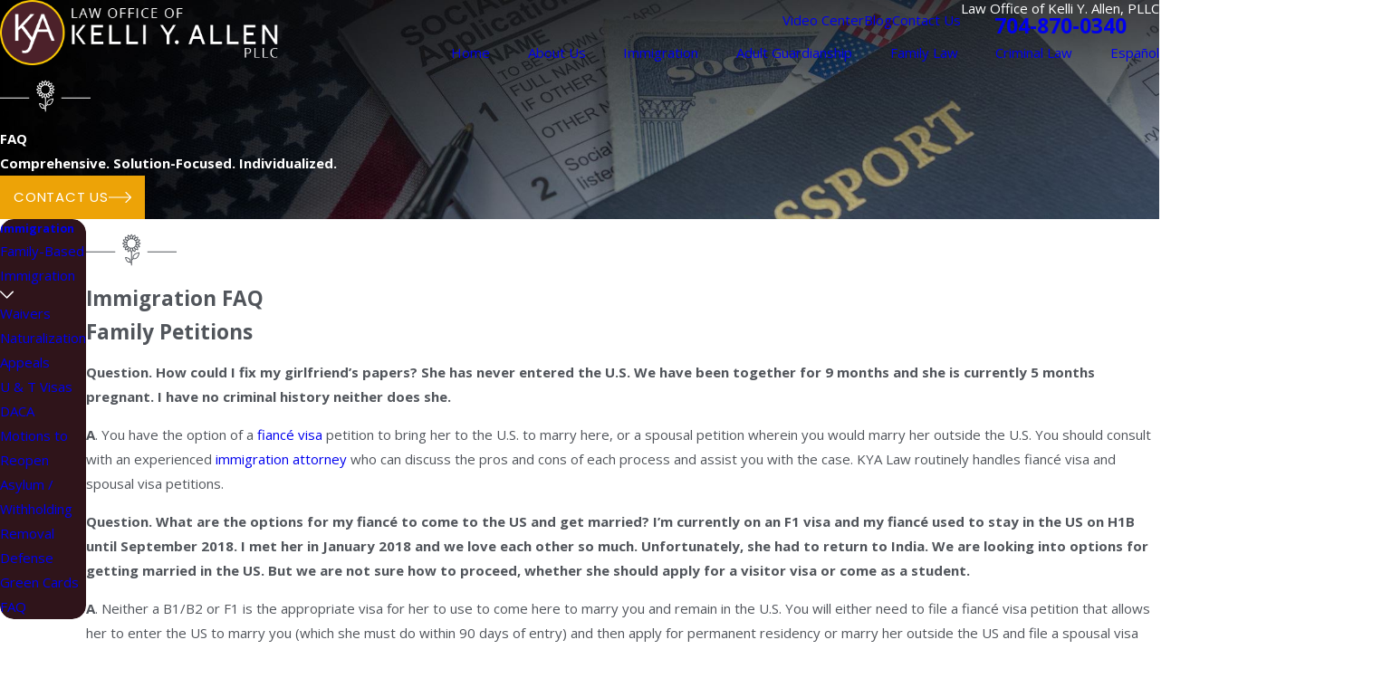

--- FILE ---
content_type: image/svg+xml; charset=utf-8
request_url: https://www.kyalaw.com/cms/svg/site/ux_ccv6gt7c.24.2601121636163.svg
body_size: 17962
content:
<?xml version="1.0" encoding="UTF-8" standalone="no"?>
<svg xmlns="http://www.w3.org/2000/svg" viewBox="0 0 24 24">
<style>
	g path { stroke: none; }
	g.root { display: none; }
	g.root:target { display: inline; }
	g line { stroke: black; }
	g circle { stroke: black; }
	g polyline { stroke: black; }
</style>
<g class="root" id="arrow_down" data-name="arrow-down">
	<path d="M13.006 18.316l10.823-10.823a1.217 1.217 0 0 0-1.668-1.668l-10.006 10.006l-10.006-10.006A1.234 1.234 5.402 0 0 0.399 5.642a1.201 1.201 0 0 0-0.117 1.668A0.384 0.384 5.402 0 0 0.399 7.476L11.289 18.316a1.234 1.234 0 0 0 1.668 0Z" />
</g>
<g class="root" id="arrow_left" data-name="arrow-left">
	<path d="M0.172 11.596l5.175-5.023a0.595 0.595 0 0 1 0.417-0.168h0A0.591 0.591 11.991 0 1 6.308 6.756a0.56 0.56 0 0 1-0.128 0.624l-4.171 4.049h21.385a0.572 0.572 0 1 1 0 1.142h-21.385l4.171 4.049a0.56 0.56 0 0 1 0 0.808a0.601 0.601 0 0 1-0.833 0l-5.175-5.023A0.56 0.56 11.991 0 1 0.172 11.596Z" />
</g>
<g class="root" id="arrow_right" data-name="arrow-right">
	<path d="M23.827 11.596L18.648 6.568a0.595 0.595 0 0 0-0.417-0.168h0A0.591 0.591 12 0 0 17.686 6.753a0.56 0.56 0 0 0 0.128 0.624l4.174 4.051h-21.399a0.58 0.58 0 0 0-0.589 0.572a0.58 0.58 0 0 0 0.589 0.572h21.399L17.814 16.623a0.56 0.56 0 0 0 0 0.809a0.602 0.602 0 0 0 0.834 0l5.18-5.028A0.56 0.56 12 0 0 23.827 11.596Z" />
</g>
<g class="root" id="blog_menu" data-name="blog menu">
	<path d="M16.285 0.001a3.434 3.434 0 0 0-3.304 2.571H0V4.286H12.981a3.409 3.409 0 0 0 6.609 0H24V2.572H19.59A3.434 3.434-1.715 0 0 16.285 0.001Zm0 1.714a1.714 1.714 0 1 1-1.714 1.714A1.702 1.702-1.715 0 1 16.285 1.715ZM7.714 8.572a3.434 3.434 0 0 0-3.304 2.571H0v1.714H4.41a3.409 3.409 0 0 0 6.609 0H24V11.143H11.018A3.434 3.434-1.715 0 0 7.714 8.572Zm0 1.714a1.714 1.714 0 1 1-1.714 1.714A1.702 1.702-1.715 0 1 7.714 10.286Zm8.571 6.857a3.434 3.434 0 0 0-3.304 2.571H0v1.714H12.981a3.409 3.409 0 0 0 6.609 0H24V19.715H19.59A3.434 3.434-1.715 0 0 16.285 17.143Zm0 1.714a1.714 1.714 0 1 1-1.714 1.714A1.702 1.702-1.715 0 1 16.285 18.858Z" />
</g>
<g class="root" id="button_icon" data-name="button icon">
	<path d="M23.827 11.596L18.648 6.568a0.595 0.595 0 0 0-0.417-0.168h0A0.591 0.591 12 0 0 17.686 6.753a0.56 0.56 0 0 0 0.128 0.624l4.174 4.051h-21.399a0.58 0.58 0 0 0-0.589 0.572a0.58 0.58 0 0 0 0.589 0.572h21.399L17.814 16.623a0.56 0.56 0 0 0 0 0.809a0.602 0.602 0 0 0 0.834 0l5.18-5.028A0.56 0.56 12 0 0 23.827 11.596Z" />
</g>
<g class="root" id="close" data-name="close">
	<path d="M1.285 0.002A1.498 1.498 0.012 0 0 0.012 1.5a1.498 1.498 0 0 0 0.434 0.884L10.019 11.986L0.447 21.604a1.408 1.408 0 0 0 0 1.992a1.393 1.393 0 0 0 1.962 0L11.996 14.009l9.572 9.587a1.498 1.498 0 0 0 2.007 0a1.408 1.408 0 0 0 0-1.992L14.034 11.986l9.587-9.587A1.423 1.423 0.012 0 0 21.614 0.437L11.996 10.009L2.454 0.437A1.588 1.588 0.012 0 0 1.285 0.002Z" />
</g>
<g class="root" id="flair" data-name="flair">
	<path d="M16.264 12.662L16.264 12.447L24 12.447L24 12.662L16.264 12.662ZM13.92 10.671C14.16 10.86 14.318 11.135 14.29 11.149C14.302 11.176 14.302 11.207 14.29 11.235C14.278 11.263 14.256 11.283 14.227 11.293C14.215 11.298 14.033 11.364 13.788 11.364C13.741 11.364 13.693 11.362 13.644 11.355C13.8 11.621 13.814 11.927 13.815 11.942C13.815 11.972 13.804 12.001 13.783 12.022C13.762 12.072 13.735 12.054 13.706 12.054C13.705 12.054 13.704 12.054 13.702 12.054C13.687 12.053 13.373 12.039 13.106 11.877C13.155 12.188 13.049 12.486 13.043 12.501C13.058 12.529 13.011 12.551 12.983 12.563C12.97 12.569 12.956 12.571 12.942 12.571C12.927 12.571 12.912 12.569 12.897 12.562C12.883 12.568 12.601 12.424 12.414 12.175C12.351 12.407 12.211 12.593 12.151 12.666L12.151 14.505L12.397 14.272C12.377 14.209 12.353 14.11 12.351 13.99C12.349 13.8 12.401 13.519 12.666 13.254C12.87 13.05 13.168 12.887 13.586 12.768C13.835 12.679 14.057 12.65 14.084 12.648C14.1 12.67 14.134 12.655 14.157 12.679C14.181 12.704 14.192 12.737 14.187 12.779C14.182 12.807 14.051 13.706 13.57 14.158C13.311 14.416 13.037 14.471 12.848 14.471C12.843 14.471 12.838 14.471 12.833 14.471C12.711 14.47 12.61 14.445 12.548 14.425L12.151 14.801L12.151 16.125L11.936 16.125L11.936 15.603L11.642 15.323C11.592 15.339 11.518 15.392 11.428 15.356C11.424 15.356 11.42 15.356 11.416 15.356C11.265 15.356 11.046 15.347 10.849 15.106C10.462 14.728 10.359 14.047 10.355 14.026C10.35 13.985 10.361 13.952 10.385 13.928C10.418 13.904 10.442 13.924 10.476 13.897C10.505 13.9 11.195 13.994 11.612 14.372C11.815 14.584 11.827 14.808 11.825 14.959C11.824 15.047 11.808 15.12 11.793 15.171L11.936 15.306L11.936 12.666C11.876 12.595 11.74 12.413 11.676 12.186C11.506 12.437 11.199 12.566 11.195 12.573C11.171 12.579 11.155 12.582 11.147 12.582C11.126 12.582 11.111 12.579 11.108 12.573C11.071 12.561 11.049 12.538 11.039 12.51C11.034 12.496 10.937 12.241 10.979 11.952C10.715 12.067 10.414 12.081 10.398 12.081C10.397 12.081 10.396 12.081 10.394 12.081C10.365 12.081 10.338 12.07 10.318 12.05C10.297 12.028 10.286 12.031 10.286 11.97C10.287 11.96 10.301 11.64 10.463 11.373C10.407 11.382 10.352 11.385 10.299 11.385C10.058 11.385 9.859 11.313 9.847 11.321C9.819 11.299 9.796 11.278 9.785 11.25C9.773 11.252 9.774 11.191 9.786 11.164C9.793 11.149 9.926 10.861 10.182 10.675C9.881 10.598 9.652 10.39 9.641 10.38C9.619 10.359 9.607 10.331 9.607 10.3C9.607 10.271 9.619 10.242 9.641 10.222C9.652 10.211 9.875 10.008 10.169 9.93C9.911 9.74 9.778 9.445 9.772 9.43C9.759 9.403 9.759 9.371 9.771 9.344C9.783 9.316 9.806 9.296 9.834 9.285C9.849 9.28 10.138 9.18 10.444 9.227C10.294 8.965 10.286 8.668 10.284 8.652C10.279 8.623 10.29 8.593 10.311 8.572C10.332 8.551 10.361 8.54 10.392 8.541C10.407 8.541 10.717 8.577 10.985 8.715C10.938 8.407 11.043 8.115 11.049 8.1C11.059 8.072 11.08 8.05 11.108 8.038C11.135 8.027 11.166 8.027 11.194 8.045C11.208 8.046 11.515 8.175 11.674 8.421C11.754 8.131 11.954 7.937 11.964 7.901C11.985 7.879 12.013 7.875 12.043 7.875C12.073 7.875 12.102 7.879 12.122 7.901C12.162 7.936 12.331 8.165 12.411 8.418C12.601 8.182 12.886 8.059 12.901 8.035C12.927 8.023 12.959 8.023 12.987 8.034C13.014 8.046 13.06 8.069 13.045 8.097C13.051 8.112 13.151 8.401 13.104 8.706C13.37 8.548 13.682 8.535 13.694 8.534C13.752 8.533 13.753 8.544 13.774 8.566C13.795 8.587 13.806 8.616 13.806 8.683C13.805 8.661 13.791 8.972 13.631 9.239C13.94 9.19 14.241 9.296 14.252 9.302C14.286 9.312 14.303 9.334 14.314 9.362C14.355 9.389 14.35 9.42 14.313 9.448C14.307 9.494 14.175 9.745 13.925 9.932C14.215 10.012 14.434 10.211 14.445 10.222C14.467 10.242 14.479 10.271 14.479 10.3C14.479 10.331 14.467 10.359 14.445 10.38C14.434 10.39 14.213 10.592 13.92 10.671ZM12.631 14.218C12.721 14.258 13.081 14.342 13.418 14.006C13.737 13.686 13.888 13.147 13.945 12.888C13.684 12.942 13.137 13.087 12.824 13.406C12.482 13.741 12.566 14.125 12.631 14.218ZM11.422 14.524C11.193 14.296 10.809 14.184 10.599 14.138C10.648 14.347 10.763 14.725 10.992 14.954C11.233 15.195 11.49 15.147 11.585 15.117C11.632 15.021 11.663 14.765 11.422 14.524ZM14.032 11.123C13.96 11.041 13.827 10.831 13.641 10.774C13.448 10.668 13.307 10.742 13.247 10.786C13.256 10.859 13.299 11.012 13.492 11.116C13.693 11.176 13.898 11.152 14.032 11.123ZM13.093 11.598C13.236 11.766 13.448 11.799 13.583 11.823C13.56 11.688 13.501 11.476 13.358 11.333C13.209 11.185 13.051 11.201 12.98 11.22C12.961 11.291 12.944 11.45 13.093 11.598ZM12.506 11.909C12.585 12.097 12.759 12.231 12.874 12.304C12.908 12.189 12.93 11.951 12.852 11.765C12.771 11.571 12.618 11.559 12.545 11.516C12.501 11.576 12.425 11.715 12.506 11.909ZM12.043 12.452C12.122 12.37 12.23 12.149 12.23 11.947C12.23 11.737 12.107 11.637 12.043 11.6C11.979 11.637 11.856 11.737 11.856 11.947C11.856 12.149 11.965 12.366 12.043 12.452ZM11.209 12.315C11.326 12.243 11.502 12.11 11.582 11.925C11.666 11.73 11.592 11.59 11.548 11.531C11.475 11.541 11.321 11.583 11.238 11.777C11.158 11.962 11.182 12.181 11.209 12.315ZM11.007 11.626C11.158 11.477 11.149 11.318 11.122 11.247C11.108 11.241 11.065 11.236 11.027 11.236C10.948 11.236 10.879 11.26 10.743 11.361C10.6 11.503 10.57 11.716 10.518 11.851C10.652 11.853 10.865 11.768 11.007 11.626ZM10.045 11.141C10.178 11.17 10.398 11.196 10.61 11.119C10.778 11.037 10.822 10.885 10.833 10.812C10.773 10.768 10.633 10.692 10.439 10.773C10.253 10.851 10.118 11.026 10.045 11.141ZM9.889 10.3C10.001 10.379 10.193 10.488 10.394 10.488C10.605 10.488 10.705 10.389 10.743 10.3C10.705 10.272 10.605 10.113 10.394 10.113C10.193 10.113 10.001 10.222 9.889 10.3ZM10.03 9.455C10.102 9.572 10.235 9.748 10.42 9.828C10.614 9.911 10.769 9.837 10.814 9.793C10.805 9.749 10.762 9.567 10.569 9.484C10.383 9.404 10.163 9.428 10.03 9.455ZM11.001 8.996C10.858 8.854 10.646 8.795 10.511 8.78C10.534 8.906 10.593 9.155 10.736 9.261C10.91 9.41 11.043 9.393 11.114 9.393C11.133 9.303 11.15 9.145 11.001 8.996ZM11.585 8.692C11.506 8.505 11.332 8.371 11.217 8.303C11.188 8.431 11.161 8.65 11.239 8.837C11.321 9.06 11.473 9.113 11.546 9.085C11.59 9.026 11.666 8.886 11.585 8.692ZM12.043 8.149C11.965 8.261 11.856 8.452 11.856 8.654C11.856 8.864 11.979 8.964 12.043 9.001C12.107 8.964 12.23 8.864 12.23 8.654C12.23 8.452 12.122 8.261 12.043 8.149ZM12.874 8.293C12.758 8.365 12.582 8.497 12.502 8.683C12.419 8.876 12.493 9.016 12.537 9.076C12.61 9.067 12.763 9.024 12.847 8.831C12.927 8.646 12.903 8.431 12.874 8.293ZM12.84 9.549C12.822 9.539 12.799 9.521 12.789 9.498C12.785 9.49 12.736 9.383 12.744 9.237C12.636 9.299 12.537 9.294 12.499 9.294C12.49 9.294 12.484 9.293 12.483 9.293C12.457 9.292 12.471 9.281 12.416 9.264C12.41 9.259 12.339 9.19 12.291 9.095C12.195 9.179 12.099 9.219 12.08 9.222C12.068 9.226 12.056 9.228 12.043 9.228C12.031 9.228 12.018 9.226 12.007 9.222C11.999 9.219 11.892 9.179 11.796 9.105C11.747 9.197 11.671 9.269 11.665 9.274C11.647 9.292 11.623 9.301 11.598 9.303C11.597 9.303 11.592 9.303 11.586 9.303C11.551 9.303 11.451 9.298 11.341 9.265C11.349 9.391 11.3 9.497 11.296 9.535C11.286 9.528 11.268 9.554 11.245 9.556C11.237 9.559 11.145 9.602 11.016 9.602C11.005 9.602 10.994 9.601 10.982 9.601C11.038 9.728 11.032 9.839 11.032 9.863C11.03 9.872 11.02 9.896 11.003 9.914C10.997 9.92 10.931 9.994 10.803 10.042C10.917 10.141 10.961 10.256 10.963 10.264C11.007 10.287 11.007 10.314 10.963 10.337C10.961 10.345 10.918 10.458 10.807 10.556C10.939 10.605 11.016 10.687 11.022 10.693C11.039 10.712 11.049 10.735 11.05 10.76C11.051 10.769 11.069 10.888 10.991 11.021C11.137 11.013 11.244 11.062 11.252 11.066C11.274 11.077 11.292 11.111 11.303 11.117C11.307 11.125 11.353 11.227 11.348 11.366C11.479 11.325 11.593 11.314 11.602 11.314C11.627 11.316 11.65 11.326 11.668 11.343C11.674 11.349 11.764 11.415 11.792 11.53C11.889 11.423 11.998 11.382 12.007 11.379C12.03 11.371 12.056 11.371 12.08 11.379C12.1 11.382 12.197 11.423 12.294 11.53C12.343 11.406 12.42 11.333 12.426 11.327C12.445 11.333 12.468 11.3 12.493 11.299C12.502 11.299 12.621 11.294 12.753 11.357C12.743 11.208 12.794 11.097 12.798 11.09C12.808 11.067 12.826 11.049 12.849 11.038C12.857 11.035 12.953 10.991 13.086 10.993C13.024 10.859 13.029 10.74 13.03 10.731C13.031 10.715 13.042 10.683 13.059 10.686C13.064 10.659 13.136 10.585 13.258 10.563C13.173 10.444 13.126 10.344 13.123 10.337C13.115 10.314 13.115 10.287 13.123 10.264C13.126 10.256 13.167 10.146 13.276 10.049C13.153 10 13.082 9.924 13.089 9.918C13.06 9.9 13.05 9.876 13.049 9.851C13.049 9.842 13.044 9.725 13.106 9.594C13.093 9.594 13.081 9.595 13.069 9.595C12.94 9.595 12.848 9.552 12.84 9.549ZM13.084 9.026C12.936 9.138 12.952 9.296 12.971 9.367C13.042 9.387 13.201 9.403 13.349 9.254C13.492 9.111 13.572 8.899 13.575 8.764C13.44 8.788 13.227 8.847 13.084 9.026ZM14.055 9.471C13.921 9.441 13.702 9.415 13.515 9.493C13.321 9.574 13.276 9.726 13.267 9.799C13.326 9.844 13.493 9.919 13.66 9.838C13.846 9.766 14.004 9.586 14.055 9.471ZM13.692 10.113C13.481 10.113 13.381 10.272 13.344 10.3C13.381 10.389 13.481 10.488 13.692 10.488C13.903 10.488 14.086 10.379 14.234 10.3C14.086 10.222 13.903 10.113 13.692 10.113ZM0 12.447L7.736 12.447L7.736 12.662L0 12.662L0 12.447Z" />
</g>
<g class="root" id="menu" data-name="menu">
	<path d="M0 19.8V18.6H12v1.2ZM0 12.6V11.4H18v1.2ZM0 5.4V4.2H24V5.4Z" />
</g>
<g class="root" id="phone" data-name="phone">
	<path d="M2.258 1.369L3.51 0.118a0.446 0.446 0 0 1 0.604 0L9.365 5.369a0.46 0.46 0 0 1 0 0.619l-1.252 1.252l-1.439 1.151a12.416 12.416 0 0 0 3.568 5.323A12.502 12.502-3.18 0 0 15.523 17.281l1.165-1.439l1.223-1.223a0.46 0.46 0 0 1 0.619 0L23.824 19.957a0.446 0.446 0 0 1 0 0.604l-1.252 1.252a8.028 8.028 0 0 1-4.776 2.187c-2.59-0.532-7.294-3.438-10.79-6.934S0.604 8.75 0.057 6.175A8.2 8.2-3.18 0 1 2.258 1.369Z" />
</g>
<g class="root" id="play" data-name="play">
	<path d="M22.727 13.882L3.271 23.768a2.24 2.24 0 0 1-3.018-1.052A2.187 2.187 0.011 0 1 0.011 21.77V2.209A2.177 2.177 0.011 0 1 1.062 0.316A2.65 2.65 0.011 0 1 2.219 0A3.155 3.155 0.011 0 1 3.166 0.21L22.727 9.886a2.314 2.314 0 0 1 1.262 1.998A2.398 2.398 0.011 0 1 22.727 13.882Z" />
</g>
<g class="root" id="plus" data-name="plus">
	<path d="M0.215 11.264c-0.323 0.44-0.279 1.056 0.117 1.437 0.198 0.154 0.432 0.235 0.682 0.235l9.94 0.015l0.022 9.947c0 0.572 0.462 1.034 1.034 1.034h0c0.557 0 1.012-0.454 1.019-1.019V12.971H22.959c0.564-0.022 1.012-0.469 1.041-1.034 0-0.572-0.462-1.034-1.034-1.034h0l-9.932-0.037V0.928c-0.103-0.564-0.645-0.946-1.209-0.843-0.44 0.081-0.777 0.425-0.843 0.865l-0.022 9.947l-9.91-0.015c-0.315 0.007-0.616 0.147-0.828 0.381Z" />
</g>
<g class="root" id="scroll_left" data-name="scroll-left">
	<path d="M0.172 11.596l5.175-5.024a0.595 0.595 0 0 1 0.417-0.168h0A0.591 0.591 11.991 0 1 6.308 6.756a0.56 0.56 0 0 1-0.128 0.624l-4.171 4.049h21.385a0.572 0.572 0 1 1 0 1.142h-21.385l4.171 4.049a0.56 0.56 0 0 1 0 0.808a0.601 0.601 0 0 1-0.833 0l-5.175-5.024A0.56 0.56 11.991 0 1 0.172 11.596Z" />
</g>
<g class="root" id="scroll_right" data-name="scroll-right">
	<path d="M23.827 11.596L18.648 6.568a0.595 0.595 0 0 0-0.417-0.168h0A0.591 0.591 12 0 0 17.686 6.753a0.56 0.56 0 0 0 0.128 0.624l4.174 4.051h-21.399a0.58 0.58 0 0 0-0.589 0.572a0.58 0.58 0 0 0 0.589 0.572h21.399L17.814 16.623a0.56 0.56 0 0 0 0 0.809a0.602 0.602 0 0 0 0.834 0l5.18-5.028A0.56 0.56 12 0 0 23.827 11.596Z" />
</g>
<g class="root" id="search" data-name="search">
	<path d="M2.771 8.945a6.153 6.153 0 1 1 1.802 4.376A5.954 5.954-858.836 0 1 2.771 8.945Zm13.317 6.177l-0.384-0.384a8.546 8.546 0 0 0 2.124-5.792a8.69 8.69 0 0 0-2.574-6.338a8.524 8.524 0 0 0-6.306-2.606a8.9 8.9 0 0 0-8.947 8.945a8.521 8.521 0 0 0 2.607 6.306a8.681 8.681 0 0 0 6.338 2.574a8.546 8.546 0 0 0 5.792-2.123l0.384 0.384v1.094l6.818 6.818l2.06-2.06l-6.818-6.818Z" />
</g>
<g class="root" id="star" data-name="star">
	<polygon points="12 18.1 19.4 23.5 16.6 14.7 24 9.5 15 9.5 12 0.5 9 9.5 0 9.5 7.4 14.7 4.6 23.5" xmlns="http://www.w3.org/2000/svg" />
</g>
<g class="root" id="v1" data-name="v1">
	<path d="M21.538 11.242C21.471 11.312 21.38 11.351 21.284 11.353C21.282 11.353 21.28 11.353 21.277 11.353C21.183 11.353 21.094 11.317 21.026 11.252L20.449 10.743C20.496 10.781 20.415 10.875 20.397 10.968C20.302 11.482 20.184 12.122 19.94 12.564C19.524 13.012 18.667 13.818 18.563 13.852L18.54 13.896C18.64 13.965 18.714 14.038 18.754 14.086C19.209 14.622 19.639 15.215 19.454 16.039C19.429 16.155 19.094 16.88 18.651 17.241C18.687 17.57 18.529 18.006 18.188 18.364C17.897 18.669 17.533 18.848 17.204 18.811L17.142 18.957C17.104 19.245 16.894 19.614 16.524 19.918C16.231 20.193 15.821 20.391 15.486 20.391C15.482 20.391 15.478 20.391 15.475 20.391C15.4 20.816 15.027 21.225 14.73 21.429C14.482 21.599 14.135 21.683 13.775 21.683C13.278 21.683 12.759 21.531 12.45 21.302C12.11 21.05 11.332 20.398 11.299 20.371L11.192 20.28C10.936 20.535 10.596 20.675 10.234 20.675C9.871 20.675 9.529 20.534 9.273 20.277C9.016 20.021 8.874 19.678 8.874 19.315C8.874 19.212 8.887 19.11 8.91 19.013C8.811 19.035 8.709 19.048 8.606 19.048C8.243 19.048 7.911 18.906 7.644 18.65C7.387 18.393 7.245 18.051 7.246 17.688C7.246 17.644 7.249 17.6 7.252 17.557C7.208 17.56 7.165 17.563 7.121 17.563C6.757 17.563 6.415 17.421 6.159 17.164C5.902 16.908 5.76 16.566 5.76 16.202C5.76 16.058 5.815 15.917 5.827 15.784C5.776 15.827 5.552 15.85 5.407 15.85C5.044 15.85 4.703 15.792 4.445 15.452C4.189 15.196 4.057 14.854 4.058 14.49C4.06 14.127 4.189 13.786 4.445 13.529L4.747 13.228L4.493 12.546L4.028 13.15C4.023 13.242 3.85 13.291 3.742 13.291C3.674 13.291 3.605 13.272 3.544 13.232L0 10.91L0.395 10.324L3.66 12.446L4.196 11.749L4.172 11.683L4.277 11.644L8.237 6.502L5.272 4.409L5.726 3.82L8.96 6.129C9.04 6.186 9.094 6.273 9.108 6.371C9.123 6.468 9.098 6.566 9.037 6.701L8.721 7.114C9.206 7.184 10.002 7.329 10.441 7.602C11.968 6.173 12.4 6.232 12.547 6.222C13.162 6.176 14.279 6.015 14.699 5.96L14.801 5.947C14.917 5.931 15.11 5.775 15.28 5.651L15.047 5.477C14.913 5.348 14.9 5.137 15.017 4.992L17.181 2.317L17.742 2.76L15.786 5.187L21.267 10.482L23.468 8.182L24 8.68L21.538 11.242ZM9.783 19.767C9.904 19.887 10.064 19.954 10.234 19.954C10.405 19.954 10.565 19.888 10.685 19.767L11.251 19.202C11.407 19.082 11.438 18.922 11.438 18.751C11.438 18.581 11.41 18.421 11.252 18.3C11.131 18.179 10.971 18.152 10.799 18.152C10.629 18.152 10.47 18.179 10.349 18.3L9.783 18.865C9.663 19.068 9.596 19.145 9.596 19.315C9.596 19.487 9.663 19.647 9.783 19.767ZM8.154 18.139C8.275 18.26 8.436 18.327 8.606 18.327C8.86 18.327 8.937 18.26 9.142 18.139L9.622 17.574C9.744 17.454 9.81 17.294 9.81 17.123C9.81 16.962 9.744 16.793 9.623 16.753C9.503 16.552 9.342 16.485 9.172 16.485C9.001 16.485 8.841 16.552 8.72 16.748L8.154 17.237C8.034 17.357 7.968 17.517 7.968 17.688C7.968 17.859 8.034 18.078 8.154 18.139ZM6.669 16.654C6.79 16.775 6.95 16.841 7.121 16.841C7.291 16.841 7.451 16.775 7.571 16.655L8.137 16.131C8.258 15.97 8.325 15.809 8.325 15.639C8.325 15.468 8.258 15.308 8.138 15.187C8.017 15.066 7.857 15 7.686 15C7.592 15 7.355 15.066 7.318 15.186L6.669 15.751C6.549 15.872 6.482 16.033 6.482 16.203C6.482 16.373 6.548 16.534 6.669 16.654ZM4.956 14.942C5.077 15.063 5.237 15.197 5.407 15.197C5.578 15.197 5.738 15.063 5.858 14.942L6.424 14.377C6.545 14.278 6.611 14.097 6.611 13.926C6.611 13.756 6.545 13.596 6.425 13.475C6.304 13.354 6.143 13.288 5.973 13.288C5.803 13.288 5.642 13.354 5.521 13.475L4.956 14.04C4.835 14.176 4.769 14.32 4.769 14.49C4.769 14.662 4.835 14.822 4.956 14.942ZM8.161 7.783L5.034 11.872L5.331 12.727C5.526 12.671 5.745 12.567 5.973 12.567C6.337 12.567 6.678 12.708 6.935 12.966C7.192 13.223 7.333 13.564 7.333 13.927C7.333 14.154 7.309 14.211 7.266 14.346C7.4 14.302 7.541 14.279 7.686 14.279C8.049 14.279 8.392 14.42 8.648 14.678C8.905 14.985 9.046 15.276 9.046 15.639C9.046 15.683 9.044 15.727 9.04 15.77C9.083 15.766 9.127 15.764 9.172 15.764C9.535 15.764 9.877 15.906 10.134 16.163C10.39 16.42 10.532 16.774 10.531 17.124C10.531 17.227 10.519 17.328 10.497 17.426C10.595 17.404 10.719 17.392 10.799 17.392C11.164 17.392 11.505 17.56 11.842 17.791C12.019 18.048 12.161 18.389 12.161 18.752C12.16 19.115 12.018 19.457 11.827 19.713L11.704 19.769L11.847 19.818C11.771 19.825 12.557 20.484 12.88 20.723C13.218 20.974 14.027 21.036 14.322 20.834C14.515 20.702 14.727 20.449 14.762 20.22C14.777 20.124 14.757 20.05 14.7 19.978C14.673 19.98 14.732 19.904 14.639 19.863L12.558 18.121L13.022 17.567L15.463 19.611C15.646 19.621 15.881 19.513 16.065 19.361C16.33 19.179 16.549 18.824 16.365 18.589C16.348 18.567 16.335 18.544 16.324 18.52L14.015 16.637L14.471 16.078L16.924 18.079C17.097 18.118 17.434 18.108 17.665 17.866C17.911 17.608 17.992 17.311 17.896 17.116C17.883 17.039 17.87 17.02 17.857 17.001L15.59 15.194L16.04 14.63L18.17 16.329C18.25 16.344 18.324 16.387 18.378 16.453C18.522 16.296 18.707 16.049 18.753 15.871C18.849 15.476 18.643 15.07 18.204 14.629C17.902 14.196 14.921 11.82 12.85 10.089C12.218 10.611 11.429 11.261 11.072 11.555L10.956 11.652C10.619 11.93 10.155 12.157 9.683 12.157C9.378 12.157 9.071 12.063 8.792 11.824C8.344 11.443 8.016 10.688 8.353 9.934C8.506 9.592 9.21 8.812 9.895 8.129C9.481 7.958 8.695 7.829 8.161 7.783ZM15.747 6.153C15.607 6.301 15.271 6.613 14.895 6.661L14.794 6.675C14.322 6.737 13.219 6.883 12.558 6.889C12.39 6.916 11.748 7.336 10.658 8.391C9.723 9.296 9.091 10.051 9.012 10.228C8.826 10.644 9.011 11.063 9.26 11.347C9.795 11.682 10.374 11.197 10.497 11.096L10.613 11C11.008 10.673 11.934 9.91 12.589 9.369L12.792 9.117L12.844 9.159C12.998 9.032 13.124 8.928 13.26 8.875L13.483 8.631L13.943 9.188L13.664 9.417C13.605 9.467 13.519 9.568 13.418 9.621C14.367 10.378 16.744 12.309 17.996 13.407L18.088 13.31C18.338 13.091 19.039 12.454 19.346 12.135C19.505 11.827 19.606 11.278 19.688 10.838C19.739 10.559 19.783 10.318 19.857 10.147L19.864 10.13L15.747 6.153Z" />
</g>
<g class="root" id="v2" data-name="v2">
	<path d="M5.145 7.323L5.999 7.323L5.999 8.228L5.145 8.228L5.145 7.323ZM16.895 11.741C16.835 12.033 16.776 12.433 16.776 12.433L15.923 12.412C15.923 12.411 15.933 12.013 15.939 11.723L16.895 11.741ZM21.308 20.911L21.286 20.911L21.286 21.123L20.801 21.123C20.409 21.123 20.125 21.427 20.103 21.713C20.102 21.922 20.166 22.328 20.575 22.362L21.022 22.431L20.859 23.276L20.856 23.275L20.856 23.288L17.368 23.294L17.366 22.439L19.398 22.435C19.279 22.266 19.23 21.91 19.251 21.644C19.272 21.45 19.36 21.125 19.549 20.899C19.27 20.898 18.995 20.896 18.696 20.894L18.336 20.891L18.274 20.036L18.701 20.039C19.463 20.042 20.076 20.047 20.456 20.05L20.48 0.84L5.99 0.965L5.99 6.664L5.137 6.664L5.137 0.973L3.633 0.985L3.523 22.012C3.895 21.461 4.518 20.728 5.37 20.35L5.137 20.35L5.137 15.319L5.137 14.815L5.137 9.08L5.99 9.08L5.99 12.981C6.054 12.901 6.127 12.827 6.211 12.759C6.744 12.401 7.303 12.443 7.853 12.866C8.437 13.254 8.878 13.979 9.315 14.419L9.608 6.123L9.632 6.101C9.68 5.619 10.082 4.717 11.031 4.752C11.425 4.822 11.753 4.861 12.09 5.033C12.086 4.817 12.2 4.6 12.372 4.464C12.623 4.16 12.958 4.022 13.34 4.021C13.342 4.021 13.344 4.021 13.346 4.021C13.934 4.021 14.288 4.272 14.461 4.484C14.682 4.737 14.781 5.046 14.822 5.314C15.032 5.237 15.273 5.168 15.607 5.177C16.089 5.196 16.41 5.432 16.581 5.627C16.947 6.041 16.937 6.579 16.928 6.776C16.927 6.794 16.92 7.36 16.909 8.08C17.097 7.985 17.325 7.925 17.602 7.925C17.603 7.925 17.603 7.925 17.603 7.925C18.414 7.926 18.744 8.613 18.805 9.011L18.809 9.002L18.81 9.029C18.811 9.07 18.973 13.175 18.811 16.392C18.761 17.395 18.569 18.53 18.297 19.43C18.007 20.393 17.669 20.992 17.271 21.254C17.256 21.804 17.222 23.081 17.198 23.573L17.177 24L16.324 23.958L16.345 23.531C16.375 22.92 16.423 20.996 16.424 20.977L16.426 20.848L16.374 20.68L16.431 20.662L16.434 20.549L16.763 20.558L16.781 20.552C16.863 20.526 17.167 20.219 17.479 19.183C17.733 18.346 17.911 17.319 17.958 16.349C18.111 13.33 17.973 9.508 17.958 9.099C17.934 9.001 17.853 8.781 17.603 8.781C17.603 8.781 17.602 8.781 17.602 8.781C17.159 8.781 17.08 9.12 17.075 9.154C17.072 9.222 17.033 10.149 17.001 10.727L16.977 11.155L16.855 11.147L16.855 11.168L16.002 11.15L16.01 10.723C16.04 9.297 16.075 6.799 16.075 6.679L16.077 6.646C16.082 6.57 16.068 6.333 15.938 6.19C15.849 6.09 15.708 6.039 15.507 6.031C15.313 6.025 15.17 6.07 15.068 6.169C14.883 6.347 14.845 6.681 14.845 6.761L14.843 6.797C14.843 6.799 14.842 6.821 14.838 6.864L14.805 7.29L14.796 7.29C14.77 8.285 14.758 9.604 14.716 10.546L14.707 10.973L13.853 10.956L13.862 10.528C13.896 8.826 13.982 5.891 13.983 5.862L13.983 5.838L13.986 5.815C14.004 5.737 14.009 5.263 13.816 5.044C13.78 5.003 13.669 4.908 13.346 4.908C13.345 4.908 13.344 4.908 13.342 4.908C13.19 4.913 13.077 4.921 12.987 5.015C12.742 5.27 12.704 5.808 12.709 5.977L12.71 6.009L12.707 6.043C12.707 6.047 12.737 6.204 12.662 6.561L12.657 6.97L12.635 6.97C12.593 7.653 12.542 8.795 12.507 10.388L12.499 10.815L11.645 10.832L11.654 10.369C11.696 8.351 11.763 7.167 11.809 6.519C11.816 5.806 11.504 5.624 11.001 5.606C10.994 5.606 10.989 5.606 11.057 5.606C10.594 5.606 10.482 6.087 10.46 6.204L10.161 14.678L10.686 15.322L9.51 16.297L8.956 15.636L9.104 15.514C9.007 15.398 8.9 15.266 8.781 15.118C8.348 14.579 7.808 13.91 7.423 13.545C7.149 13.372 6.872 13.324 6.744 13.427C6.633 13.516 6.579 13.61 6.567 13.732C6.533 14.069 6.836 14.513 6.945 14.641L6.963 14.664L6.979 14.689L9.305 18.351L9.321 18.405C9.456 18.834 9.969 20.03 10.707 20.409L10.942 20.529L10.916 23.594L10.062 23.586L10.064 23.307L2.833 23.349L2.958 23.051L2.664 23.049L2.838 0.137L21.336 0L21.308 20.911ZM10.136 22.451L10.084 21.03C9.131 20.381 8.627 19.018 8.525 18.717L6.275 15.171C6.223 15.108 6.105 14.955 5.99 14.748L5.99 14.815L5.99 15.319L5.99 20.153C6.023 20.147 6.056 20.233 6.172 20.18C6.246 20.109 6.642 20.073 8.279 20.048L8.674 20.041L8.686 20.897L8.259 20.904C6.755 21.006 6.337 20.96 6.223 20.979C5.322 21.122 4.64 21.897 4.252 22.461L10.136 22.451ZM12.468 11.215C12.528 11.507 12.452 11.908 12.452 11.908L11.598 11.885C11.598 11.885 11.609 11.586 11.615 11.197L12.468 11.215ZM14.729 11.467C14.722 11.759 14.711 12.171 14.711 12.171L13.858 12.137C13.858 12.137 13.869 11.739 13.874 11.45L14.729 11.467Z" />
</g>
<g class="root" id="v3" data-name="v3">
	<path d="M18.194 22.783L12.901 3.019L12.901 22.935L6.889 22.935L6.889 2.047L12.901 2.047L12.901 2.595L18.626 1.065L24 21.316L18.194 22.783ZM11.837 3.114L8.08 3.114L8.08 21.868L11.837 21.868L11.837 3.114ZM17.872 2.37L14.124 3.372L18.949 21.478L22.697 20.476L17.872 2.37ZM19.206 19.765L18.932 18.734L21.483 18.052L21.758 19.082L19.206 19.765ZM19.394 13.866C19.345 14.054 19.197 14.199 19.011 14.246C18.967 14.257 18.924 14.263 18.88 14.263C18.735 14.263 18.594 14.204 18.493 14.096L16.956 12.462C16.818 12.314 16.774 12.103 16.843 11.913L17.515 10.065C17.574 9.902 17.708 9.779 17.875 9.779C18.092 9.688 18.219 9.725 18.352 9.834L19.823 11.043C19.985 11.176 20.054 11.391 20.001 11.593L19.394 13.866ZM18.258 11.136L17.956 11.969L18.691 12.667L18.883 11.65L18.258 11.136ZM15.094 4.608L17.645 3.927L17.92 4.957L15.369 5.639L15.094 4.608ZM9.497 10.47C9.596 10.328 9.758 10.243 9.93 10.242C9.931 10.242 9.933 10.242 9.934 10.242C10.104 10.242 10.265 10.325 10.365 10.465L11.475 12.121C11.597 12.181 11.608 12.408 11.524 12.588L10.334 14.63C10.239 14.796 10.063 14.897 9.872 14.897C9.87 14.897 9.868 14.897 9.866 14.897C9.672 14.894 9.495 14.788 9.404 14.617L8.34 12.642C8.315 12.464 8.257 12.248 8.372 12.084L9.497 10.47ZM9.887 13.269L10.411 12.355L9.939 11.699L9.433 12.425L9.887 13.269ZM11.304 20.3L8.611 20.3L8.611 19.233L11.304 19.233L11.304 20.3ZM8.549 4.557L11.179 4.557L11.179 5.745L8.549 5.745L8.549 4.557ZM0 1.969L6.012 1.969L6.012 22.808L0 22.808L0 1.969ZM1.064 21.743L4.947 21.743L4.947 2.988L1.064 2.988L1.064 21.743ZM3.456 14.485C3.36 14.651 3.184 14.754 3.099 14.754C3.074 14.754 3.051 14.754 3.026 14.754C2.793 14.751 2.617 14.643 2.525 14.473L1.461 12.498C1.365 12.321 1.378 12.105 1.492 11.939L2.618 10.327C2.717 10.185 2.879 10.1 3.051 10.099C3.052 10.099 3.053 10.099 3.055 10.099C3.226 10.099 3.386 10.182 3.486 10.322L4.596 11.964C4.719 12.038 4.73 12.263 4.626 12.445L3.456 14.485ZM3.06 11.554L2.554 12.281L3.008 13.124L3.532 12.212L3.06 11.554ZM1.659 4.431L4.352 4.431L4.352 5.498L1.659 5.498L1.659 4.431ZM4.532 20.111L1.784 20.111L1.784 19.046L4.532 19.046L4.532 20.111Z" />
</g>
<g class="root" id="v4" data-name="v4">
	<path d="M23.986 13.461C23.986 13.463 23.985 13.464 23.985 13.465C23.982 13.524 23.976 13.524 23.965 13.553C23.653 14.424 23.147 15.028 22.462 15.348C22.054 15.539 21.642 15.598 21.286 15.598C20.754 15.598 20.349 15.495 20.28 15.44C20.05 15.913 19.778 16.367 19.466 16.796C19.614 16.751 19.771 16.782 19.937 16.7C20.689 16.622 21.433 16.878 22.149 17.464C22.316 17.599 22.34 17.844 22.204 18.011C22.203 18.011 22.203 18.012 22.202 18.013C22.187 18.039 22.169 18.102 22.148 18.086C21.508 18.754 20.8 19.116 20.045 19.113C20.031 19.114 20.016 19.114 20.065 19.114C18.969 19.114 18.209 18.566 18.042 18.334C17.471 18.822 16.844 19.234 16.176 19.561C16.437 19.59 16.715 19.656 17.069 19.783C17.677 20.098 18.187 20.698 18.506 21.566C18.58 21.768 18.477 21.992 18.275 22.066C18.275 22.066 18.274 22.066 18.272 22.066C18.246 22.081 18.219 22.094 18.188 22.102C17.833 22.202 17.494 22.252 17.172 22.252C16.691 22.252 16.251 22.14 15.857 21.915C14.84 21.338 14.528 20.226 14.514 20.179C14.514 20.178 14.514 20.178 14.514 20.178C13.99 20.314 13.462 20.403 12.904 20.442L12.516 20.469L12.461 19.693L12.849 19.666C17.079 19.366 20.393 15.804 20.393 11.555C20.393 9.197 19.412 6.966 17.597 5.418C17.24 5.362 16.343 5.15 15.705 4.402C15.192 3.801 14.973 3.024 15.053 2.041C15.071 1.827 15.259 1.667 15.472 1.685C15.474 1.685 15.475 1.686 15.477 1.686C15.508 1.684 15.627 1.684 15.57 1.689C16.525 1.845 17.243 2.251 17.701 2.895C18.255 3.67 18.26 4.562 18.258 4.944C18.536 5.22 18.822 5.512 19.083 5.823C19.072 5.703 19.084 5.385 19.132 5.152C19.285 4.411 19.756 3.779 20.531 3.274C20.711 3.157 20.952 3.209 21.069 3.388C21.07 3.389 21.07 3.391 21.07 3.392C21.09 3.414 21.109 3.438 21.124 3.465C21.565 4.278 21.679 5.058 21.463 5.782C21.179 6.727 20.478 7.316 20.158 7.427C20.472 8.03 20.716 8.669 20.886 9.33C20.92 9.261 20.957 9.192 20.998 9.123C21.393 8.478 22.049 8.042 22.948 7.829C23.157 7.779 23.367 7.908 23.416 8.118C23.417 8.119 23.417 8.119 23.417 8.121C23.507 8.149 23.438 8.178 23.442 8.208C23.584 9.123 23.507 9.895 22.98 10.503C22.377 11.322 21.436 11.564 21.169 11.617C21.165 12.347 21.092 12.885 20.957 13.538C21.082 13.384 21.223 13.279 21.382 13.255C22.036 12.809 22.821 12.741 23.713 12.984C23.92 13.041 24.042 13.254 23.986 13.461ZM15.424 20.44C15.514 20.526 15.645 20.732 15.829 20.92C16.281 21.381 16.876 21.553 17.601 21.436C17.272 20.806 16.792 20.438 16.168 20.343C15.886 20.301 15.622 20.32 15.424 20.44ZM19.516 18.295C20.138 18.437 20.738 18.282 21.302 17.813C20.871 17.586 20.44 17.429 20.018 17.473C19.522 17.525 19.123 17.785 18.879 17.989C19.044 18.091 19.262 18.202 19.516 18.295ZM17.324 3.881C17.139 3.184 16.585 2.749 15.819 2.539C15.926 3.308 16.146 3.888 16.713 4.265C16.976 4.439 17.251 4.539 17.461 4.594C17.454 4.384 17.421 4.115 17.324 3.881ZM20.499 6.03C20.847 5.487 20.882 4.868 20.606 4.187C20.065 4.648 19.815 5.199 19.861 5.829C19.882 6.114 19.961 6.366 20.037 6.552C20.185 6.427 20.357 6.252 20.499 6.03ZM21.379 10.748C21.646 10.679 21.781 10.573 21.989 10.412C22.499 10.019 22.739 9.509 22.71 8.732C22.048 8.968 21.624 9.399 21.549 10.007C21.381 10.369 21.369 10.547 21.379 10.748ZM21.771 13.861C21.339 14.11 21.08 14.51 20.94 14.795C21.132 14.822 21.376 14.834 21.636 14.794C22.272 14.692 22.757 14.307 23.081 13.648C22.579 13.579 22.139 13.649 21.771 13.861ZM16.404 6.55C16.404 6.766 16.23 6.939 16.015 6.939L15.997 6.939L15.997 9.168C16.018 9.179 16.038 9.193 16.138 9.208L17.316 10.265C17.48 10.403 17.574 10.649 17.364 10.813C17.287 10.988 17.176 10.952 17.066 10.952C16.978 10.952 16.889 10.922 16.816 10.861L15.557 9.804C15.519 9.772 15.49 9.735 15.468 9.694C15.339 9.638 15.244 9.497 15.244 9.333L15.244 6.939L14.842 6.939C14.842 6.946 14.844 6.967 14.844 7.029L14.844 8.325C14.864 8.434 14.838 8.551 14.761 8.643C14.623 8.807 14.378 8.919 14.214 8.691C13.374 7.987 12.44 7.196 12.086 6.829L8.526 9.627C8.501 9.647 8.526 9.662 8.447 9.674C8.428 9.698 8.407 9.722 8.383 9.742L7.174 10.713C7.102 10.77 7.03 10.861 6.931 10.861C6.907 10.861 6.714 10.748 6.628 10.653C6.493 10.535 6.52 10.241 6.687 10.106L7.895 9.18C7.92 9.115 7.947 9.1 7.975 9.087C7.993 9.063 8.014 9.041 8.039 9.021L11.771 6.073C11.915 5.904 12.123 5.908 12.265 6.028C12.276 6.037 13.137 6.768 14.067 7.551L14.067 7.029C14.067 6.967 14.068 6.946 14.068 6.939L14.07 6.939C13.793 6.939 13.592 6.766 13.592 6.55C13.592 6.415 13.793 6.162 14.07 6.162L16.015 6.162C16.23 6.162 16.404 6.415 16.404 6.55ZM16.383 16.458C16.382 16.672 16.209 16.846 15.995 16.846L7.946 16.846C7.731 16.846 7.557 16.672 7.557 16.457L7.557 11.64C7.557 11.591 7.567 11.546 7.583 11.504C7.608 11.357 7.588 11.194 7.714 11.094L11.771 7.85C11.915 7.736 12.121 7.737 12.263 7.856L16.354 11.201C16.388 11.304 16.431 11.467 16.388 11.611C16.395 11.64 16.399 11.67 16.399 11.7L16.383 16.458ZM13.05 16L13.05 13.114L11.047 13.114L11.047 16L13.05 16ZM12.099 8.657L8.33 11.596C8.332 11.611 8.335 11.648 8.335 11.64L8.335 16.068L10.27 16.068L10.27 12.725C10.27 12.51 10.468 12.337 10.746 12.337L13.439 12.337C13.653 12.337 13.827 12.51 13.827 12.725L13.827 16.068L15.607 16.068L15.622 11.698C15.622 11.691 15.623 11.684 15.624 11.679L12.099 8.657ZM6.476 5.484C4.622 7.031 3.603 9.262 3.603 11.62C3.603 15.869 6.974 19.432 11.148 19.821L11.536 19.758L11.493 20.534L11.093 20.507C10.545 20.468 10.007 20.377 9.482 20.281C9.482 20.257 9.482 20.271 9.482 20.285C9.469 20.291 9.157 21.404 8.14 21.98C7.785 22.204 7.305 22.316 6.824 22.316C6.573 22.316 6.164 22.267 5.808 22.167C5.862 22.159 5.75 22.146 5.725 22.131C5.723 22.131 5.722 22.131 5.721 22.13C5.52 22.056 5.417 21.833 5.49 21.631C5.809 20.8 6.319 20.163 7.006 19.848C7.284 19.721 7.562 19.654 7.824 19.703C7.156 19.298 6.527 18.888 5.955 18.398C5.789 18.548 5.029 19.178 3.996 19.178C3.981 19.178 3.967 19.178 3.952 19.178C3.196 19.164 2.489 18.82 1.849 18.152C1.865 18.129 1.81 18.104 1.795 18.079C1.794 18.078 1.793 18.077 1.793 18.076C1.657 17.91 1.681 17.664 1.847 17.529C2.563 16.943 3.308 16.687 4.059 16.765C4.226 16.782 4.383 16.846 4.608 16.861C4.292 16.432 3.947 15.978 3.718 15.505C3.653 15.527 3.247 15.663 2.71 15.663C2.355 15.663 1.943 15.603 1.535 15.413C0.85 15.093 0.344 14.49 0.032 13.619C0.021 13.589 0.015 13.559 0.012 13.529C0.012 13.528 0.011 13.528 0.011 13.527C-0.036 13.319 0.076 13.106 0.283 13.049C1.175 12.806 1.959 12.93 2.615 13.252C2.775 13.345 2.916 13.451 3.043 13.564C2.906 12.951 2.832 12.322 2.827 11.682C2.561 11.688 1.661 11.387 1.017 10.569C0.568 9.96 0.413 9.188 0.554 8.273C0.559 8.242 0.568 8.213 0.602 8.186C0.604 8.185 0.603 8.183 0.606 8.183C0.63 7.974 0.839 7.845 1.048 7.982C1.948 8.108 2.604 8.543 2.998 9.188C3.04 9.257 3.153 9.327 3.112 9.398C3.344 8.737 3.529 8.151 3.844 7.495C3.618 7.34 2.819 6.799 2.534 5.847C2.317 5.123 2.431 4.343 2.873 3.59C2.888 3.503 2.906 3.479 2.926 3.456C2.927 3.456 2.927 3.455 2.928 3.454C3.045 3.274 3.367 3.223 3.465 3.34C4.24 3.93 4.711 4.476 4.865 5.216C4.914 5.454 4.925 5.683 4.912 5.899C5.176 5.587 5.471 5.289 5.765 5.01C5.737 4.63 5.741 3.78 6.358 2.96C6.754 2.316 7.471 1.911 8.427 1.754C8.458 1.749 8.489 1.749 8.52 1.751C8.521 1.751 8.523 1.751 8.525 1.75C8.738 1.733 8.926 1.891 8.944 2.106C9.024 3.072 8.805 3.866 8.291 4.554C7.656 5.213 6.759 5.427 6.476 5.484ZM6.432 21.501C7.14 21.618 7.716 21.446 8.168 20.985C8.352 20.797 8.483 20.59 8.655 20.418C8.465 20.386 8.111 20.365 7.829 20.409C7.205 20.503 6.725 20.942 6.432 21.501ZM4.483 17.666C3.897 17.43 3.297 17.502 2.694 17.878C3.258 18.347 3.858 18.501 4.481 18.335C4.779 18.267 4.954 18.156 5.118 18.054C4.965 17.924 4.748 17.772 4.483 17.666ZM2.54 10.135C2.371 9.464 1.949 9.099 1.287 8.781C1.266 9.31 1.383 9.77 1.642 10.107C1.923 10.562 2.323 10.7 2.618 10.812C2.627 10.611 2.616 10.347 2.54 10.135ZM2.635 14.248C2.196 13.793 1.643 13.616 0.915 13.712C1.239 14.372 1.764 14.757 2.361 14.858C2.621 14.9 2.899 14.887 3.058 14.861C3.004 14.68 2.833 14.453 2.635 14.248ZM3.48 4.27C3.115 4.933 3.15 5.552 3.498 6.095C3.64 6.317 3.812 6.491 3.96 6.617C4.036 6.462 4.177 6.178 4.136 5.893C4.182 5.264 3.931 4.714 3.48 4.27ZM6.927 3.411C6.623 3.876 6.545 4.325 6.535 4.66C6.744 4.604 7.06 4.505 7.284 4.329C7.895 3.954 8.148 3.373 8.177 2.606C7.624 2.757 7.202 3.026 6.927 3.411Z" />
</g>
</svg>